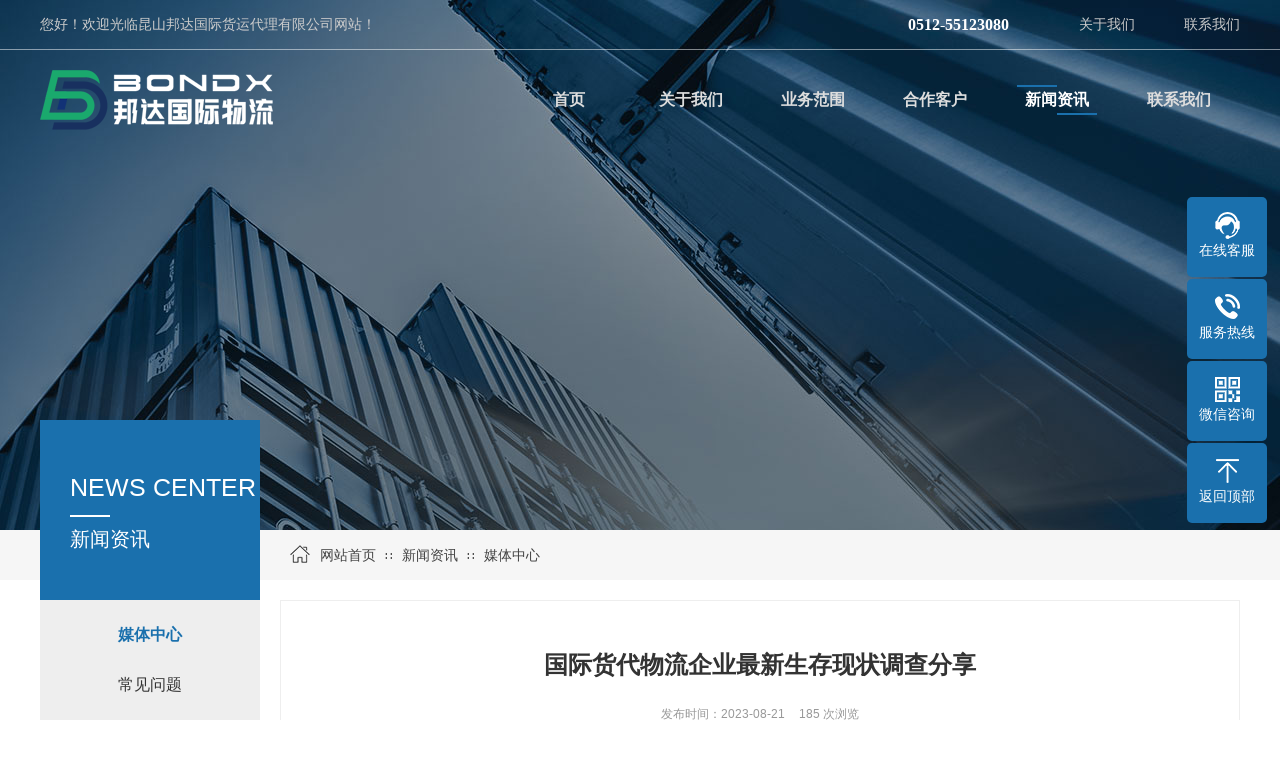

--- FILE ---
content_type: text/html; Charset=utf-8
request_url: http://www.jsbangda.com/dynamic/200.html
body_size: 9064
content:
<!DOCTYPE html PUBLIC "-//W3C//DTD XHTML 1.0 Transitional//EN" "http://www.w3.org/TR/xhtml1/DTD/xhtml1-transitional.dtd">
<html xmlns="http://www.w3.org/1999/xhtml">
<head>
<meta http-equiv="Content-Type" content="text/html; charset=utf-8" />
<title>国际货代物流企业最新生存现状调查分享_媒体中心_昆山邦达国际货运代理有限公司</title>
<meta name="Keywords" content="昆山国际货运代理，昆山出口到越南，国际货代物流企业最新生存现状" />
<meta name="Description" content="从2022年年中开始，货代物流业以一泻千里的态势，从市场美西最高一个大柜45000美元，直接堕落至一个大柜800美元，个中滋味，只有行业内人士才能体会到！那么，当前国际货代物流业真实的生存现状如何呢？" />
<script>var webroot="/",infoid="200",murl="show.asp?id=200",contenturl="http://www.jsbangda.com/dynamic/200.html";</script>

<meta name="viewport" content="width=1380">
<link href="/theme/site00840/css/style.css" rel="stylesheet">
<link href="/theme/site00840/css/aos.css" rel="stylesheet">
<link href="/theme/site00840/css/lightbox.min.css" rel="stylesheet">
<link href="/theme/site00840/css/common.css" rel="stylesheet">
<script>var webroot="/";var themeroot="site00840";var webmode="2";</script>
<script src="/theme/site00840/js/jquery.js"></script>
<script src="/theme/site00840/js/jquery.SuperSlide.2.1.1.js"></script>
<script src="/theme/site00840/js/common.js"></script>
<script src="/theme/site00840/js/lightbox.min.js"></script>
<script src="/lib/js/mobile.js"></script>
<script src="/lib/js/eycms.hits.js"></script>
<script src="/lib/tips/jquery.tips.js"></script>
<script src="/lib/validator/jquery.validator.js"></script>
<script src="/lib/validator/zh_CN.js"></script>
</head>
<body>

<!--头部开始-->
<div class="header_main">
<!--顶部开始-->
<div class="top_main">
<div class="top w1200 clearfix"><span class="top_l fl">您好！欢迎光临昆山邦达国际货运代理有限公司网站！</span>
<ul class="top_r fr">
<li> <a href="/about-us/" title="关于我们">关于我们</a></li>
<li><a href="/contact/" title="联系我们">联系我们</a></li>
</ul>
<span class="tel fr">0512-55123080</span>
</div></div>
<!--顶部结束-->
<div class="w1200 clearfix">
<a class="logo fl" aos="fade-right" aos-delay="100" href="/" title="昆山邦达国际货运代理有限公司"><img src="/site/site00840/upfile/202506/2025061274865241.png" alt="昆山邦达国际货运代理有限公司"></a>
<!--导航开始-->
<div class="nav fr" id="nav" aos="fade-left" aos-delay="100">
<ul class="navlist">
<li><a href="/" title="首页"><span>首页</span></a></li>

<li ><a href="/about-us/" title="关于我们"><span>关于我们</span></a>

<div class="subnav">
  
<a href="/about-us/" title="公司简介">公司简介</a>  
<a href="/culture/" title="企业文化">企业文化</a>  
<a href="/ryzz/" title="荣誉资质">荣誉资质</a>  
<a href="/gsxc/" title="员工风采">员工风采</a>  
<a href="/zpxx/" title="招聘信息">招聘信息</a>
</div></li>
<li ><a href="/service/" title="业务范围"><span>业务范围</span></a>

<div class="subnav">
  
<a href="/lyynzx/" title="陆运越南专线">陆运越南专线</a>  
<a href="/lyhnzx/" title="陆运华南专线">陆运华南专线</a>  
<a href="/bddhyzx/" title="巴淡岛海运专线">巴淡岛海运专线</a>  
<a href="/p1/" title="空运进出口业务">空运进出口业务</a>  
<a href="/p2/" title="海运进出口业务">海运进出口业务</a>  
<a href="/zobl/" title="中欧班列">中欧班列</a>  
<a href="/p3/" title="内陆运输">内陆运输</a>  
<a href="/p4/" title="三方物流">三方物流</a>  
<a href="/P5/" title="外贸代理">外贸代理</a>  
<a href="/rzfw/" title="认证服务">认证服务</a>  
<a href="/zywlzj/" title="陆运专线">陆运专线</a>  
<a href="/dgkjxl/" title="多国跨境线路">多国跨境线路</a>
</div></li>
<li ><a href="/case/" title="合作客户"><span>合作客户</span></a>

<div class="subnav">
  
<a href="/fsknn/" title="富士康南宁">富士康南宁</a>  
<a href="/fskyn/" title="富士康越南">富士康越南</a>  
<a href="/lx/" title="联想福保厂区">联想福保厂区</a>  
<a href="/rbcqcq/" title="仁宝重庆厂区">仁宝重庆厂区</a>  
<a href="/ksckdynhzkh/" title="昆山出口到越南合作客户">昆山出口到越南合作客户</a>
</div></li>
<li class="hover"><a href="/news/" title="新闻资讯"><span>新闻资讯</span></a>

<div class="subnav">
  
<a href="/dynamic/" title="媒体中心">媒体中心</a>  
<a href="/question/" title="常见问题">常见问题</a>
</div></li>
<li ><a href="/contact/" title="联系我们"><span>联系我们</span></a>
</li>
</ul></div>
<!--导航结束-->
</div></div>
<!--头部结束-->


<!--内页大图开始-->
<div class="nybanner" style="background-image: url(/site/site00840/upfile/202506/2025061276319937.jpg);"></div>
<!--内页大图结束-->

<div class="submian">
<div class="sobtitle"><div class="w1200 clearfix"><s></s><a href="/" title="网站首页">网站首页</a> <i>∷</i> <a href="/news/" title="新闻资讯">新闻资讯</a> <i>∷</i> <a href="/dynamic/" title="媒体中心">媒体中心</a></div></div>
<div class="w1200 clearfix">

<div class="subleft fl">
<!--栏目分类开始-->
<div class="lefta">

<div class="title"><h2><span>NEWS CENTER</span><i></i><p>新闻资讯</p></h2></div>
<div class="comt">
<ul>


<li class="hover"><a href="/dynamic/" title="媒体中心">媒体中心</a></li>

<li ><a href="/question/" title="常见问题">常见问题</a></li>
</ul></div></div>
<!--栏目分类结束-->
</div>
<div class="subright fr">
<!--文章内容开始-->
<div class="conBox">
<div class="ArticleTitle"><h1>国际货代物流企业最新生存现状调查分享</h1></div>
<div class="ArticleMessage"><span>发布时间：2023-08-21</span><span><i id="hits">184</i> 次浏览</span></div>
<div class="txt1">从2022年年中开始，货代物流业以一泻千里的态势，从市场美西最高一个大柜45000美元，直接堕落至一个大柜800美元，个中滋味，只有行业内人士才能体会到！<br>那么，当前国际货代物流业真实的生存现状如何呢？</div>
<div class="ArticleTencont"><p>从2022年年中开始，货代物流业以一泻千里的态势，从市场美西最高一个大柜45000美元，直接堕落至一个大柜800美元，个中滋味，只有行业内人士才能体会到！</p><p>那么，当前国际货代物流业真实的生存现状如何呢？<br/></p><p>据壹航运获悉：全球知名贸易情报资讯机构笛卡尔（Descartes）近期基于对数百家货代物流企业的调查，发布了一份最新货代物流企业生存调查报告！<br/></p><p>调查数据显示：有近七成的被调查货代物流企业表示目前的利润率仍在以3%或更高的水平，但也有14%的企业目前已经处于盈亏平衡甚至亏损状态！<br/></p><p>Descartes survey shows 70% still operating at 3% or better profit margin<br/></p><p>Descartes调查显示，货运量下降、地缘政治担忧和成本通胀是当前货代物流企业最关心的问题。<br/></p><p>在参与这项调查的272名受访者中，大多数人指出，尽管整体货运需求下降，但货运规模仍在继续增长，只是增速低于去年。<br/>另有29%的人表示，今年的出货量比去年增加了5%以上，25%的人表示，出货量比同比增加了5%<br/>另外，近七成的受访企业表示，2022年的出货量更大，因此增长率面临严峻的对比，29%的受访企业认为今年的出货量没有变化。<br/><br/>该报告称：“全球物流在2022年下半年大幅放缓，2023年的出货量看起来与2019年类似。”<br/>调查显示，规模很重要，因为业务量大的货代物流企业成为财务表现最佳的可能性是规模较小的公司的1.8倍。<br/>有31%的受访者表示他们的利润率超过10%，仅比去年下降了3个百分点；39%的人说他们的利润率至少在3%到10%之间；13%的人说他们处于收支平衡状态，1%的人说他们在赔钱。<br/>那些业绩垫底的公司，或者说是利润率低于3%的公司，每年的发货量不到25000票。<br/>受访者最担心的问题仍然是“全球不稳定”，半数受访者认为这是一种风险。36%的受访者表示，通胀是第二大担忧。规模大的（表现好的）公司更担心地缘政治问题，而通胀是表现最差的公司最担心的问题。</p><p>行业关注的五大问题：</p><p>1、定价压力（51%的受访者将其视为最大挑战）</p><p>2、实时发货可见性（36%的受访者将其视为最大挑战）</p><p>3、数字化</p><p>4、港口拥堵</p><p>5、人才招聘<br/></p><p>在表现最差的企业中，对价格的担忧最为严重，64%的企业表示有这个问题，而表现最好的企业中这一比例为44%<br/>当被问及主要的增长策略时，34%的受访者表示，他们将在新的垂直行业中吸引客户，27%的受访者表示，他们将考虑扩大服务范围。表现最差的公司在吸引新客户上的投资是表现最好的公司的1.5倍。<br/>在接受调查的大公司中，26%的公司表示收购将是他们向前发展的主要手段，“进入新的客户行业”紧随其后。<br/><br/>然而，获得更多电子商务业务的计划有所下降，因为40%的人表示他们“没有关注”客户群体。<br/>28%的人将寻找熟练人才列为阻碍增长的首要因素。缺乏自动化或“被人工流程束缚”是阻碍增长的第二大阻力，排名垫底的公司提到这个问题的频率是排名靠前的公司的两倍。<br/>总体而言，提供更多高价值的服务产品和提高自动化程度被认为是提高利润率的两大举措。然而，表现最差的运营商似乎不太可能对其网络进行实质性投资，它们表示，将寻求提高价格和削减成本，以提高利润率。<br/>表现最好的人成为技术早期采用者的可能性是表现最差的人的2.4倍。在规模最大、表现最好的公司中，超过80%的公司专注于技术投资，而在规模较小的公司中，这一比例为58%，在表现最差的公司中，这一比例为54%<br/>报告称：“货代物流企业正在调整战略、战术和技术决策，以应对另一种‘新常态’，即货运量下降、成本上升、客户重新控制市场。”</p><p><strong>昆山邦达国际货运代理有限公司专业代理各类商品及技术的进出口业务,为贸易客户提供系统化,全方位,一站式的服务，对外付汇,办理自动进口许可证,办理免3C,以及其它相关进口许可证,商检,进口通关,国内运输,等全程服务。外贸代理咨询电话:0512-55123091&nbsp;</strong></p></div>

<!--点赞开始-->
<div id="mood">
<p>你觉得这篇文章怎么样？</p>
<a title="赞一下" class="digs" href="javascript:void(0)" config="1"><span class="dianzan-up"></span><em id="mood_1">0</em></a>
<a title="踩一下" class="digs" href="javascript:void(0)" config="2"><span class="dianzan-down"></span><em id="mood_2">0</em></a></div>
<!--点赞结束-->  
<!--标签开始-->
<div class="tags"><span>标签：</span><a href="/plug/tags.html">全部</a></div>
<!--标签结束-->
<!--统计代码开始-->
<div id="bdshare" class="share bdsharebuttonbox bdshare-button-style0-16">
<a href="#" class="bds_more" data-cmd="more">分享到：</a>
<a href="#" class="bds_qzone" data-cmd="qzone" title="分享到QQ空间"></a>
<a href="#" class="bds_weixin" data-cmd="weixin" title="分享到微信"></a>
<a href="#" class="bds_sqq" data-cmd="sqq" title="分享到QQ好友"></a>
<a href="#" class="bds_tsina" data-cmd="tsina" title="分享到新浪微博"></a>
<a href="#" class="bds_tqq" data-cmd="tqq" title="分享到腾讯微博"></a>
</div>
<!--统计代码结束-->
<div class="clear"></div>
<div class="reLink clearfix">
<div class="prevLink">上一篇：<a title="暂无数据">暂无数据</a></div>


<div class="nextLink">下一篇：<a href="/dynamic/199.html" title="越南专线物流公司哪家比较好？">越南专线物流公司哪家比较好？</a></div>
</div>

<!--评论开始-->
<div class="comment-main">
<div class="comment-title"><span>网友评论</span></div>
<div class="comment-show-box">
<!--评论列表开始-->
<div class="pl-box2">
<div class="item">
<div class="c-commentAjax">
<dl><dt><img src="/theme/site00840/images/normal.png"></dt><dd><h1>管理员</h1><p>该内容暂无评论</p></dd></dl>
</div></div><div class="xz-cb"></div>


</div>
<!--评论列表结束-->
<!--评论表单开始-->
<form method="post" class="form_comment">
<div class="fb-box">
<dl><dt><img src="/theme/site00840/images/normal.png"></dt>
<dd><p><textarea type="text" name="t0" placeholder="我也说两句" data-rule="评论内容:required;"></textarea></p>
<input type="hidden" name="t1" value="美国网友"></dd></dl>
<div class="xz-cb"></div></div>
<div class="fb-box-div">
<dl><dd>美国网友</dd>
<input type="submit" value="发表评论" name="send"></dl>
<div class="xz-cb"></div></div></form>
<!--评论表单结束-->
</div></div>
<!--评论结束-->

</div>
<!--文章内容结束-->
</div></div></div>
<!--页尾开始-->
<div class="footer">
<div class="w1200 clearfix">
<div class="bottom clearfix">  
<!--服务范围开始-->
<div class="about fl">
<a class="logo" href="/" title="昆山邦达国际货运代理有限公司"><img src="/site/site00840/upfile/202506/2025061275208593.png" alt="昆山邦达国际货运代理有限公司"></a>
<div class="txt">服务范围包括：国际货运、中港运输、揽货、订舱、仓储、中转、集装箱拼箱拆箱、大宗散杂货运输、结算运杂费、报关、报检、保险等一条龙的服务，以求与客户共盈！</div>
<ul class="share clearfix">
<li><a href="tencent://message/?uin=2880987218&Menu=yes"><img src="/theme/site00840/images/share1.png" alt=""></a></li>
<li><a href="https://weibo.com/" target="_blank"><img src="/theme/site00840/images/share3.png" alt=""></a></li>
<li><a><img src="/theme/site00840/images/share4.png" alt=""></a><div class="ewm"><img src="/site/site00840/upfile/202506/2025061335933305.jpg" alt="昆山邦达国际货运代理有限公司"/></div></li>
</ul></div>
<!--服务范围结束-->

<!--底部导航开始-->
<div class="fnav fl">
<dl>
<dt>业务范围</dt>
<dd>


<a href="/lyynzx/" title="陆运越南专线">陆运越南专线</a>

<a href="/lyhnzx/" title="陆运华南专线">陆运华南专线</a>

<a href="/bddhyzx/" title="巴淡岛海运专线">巴淡岛海运专线</a>

<a href="/p1/" title="空运进出口业务">空运进出口业务</a>

<a href="/p2/" title="海运进出口业务">海运进出口业务</a>

<a href="/zobl/" title="中欧班列">中欧班列</a>
</dd></dl>
</div>
<!--底部导航结束-->

<!--实力展示开始-->
<div class="shili fl">
<dt>实力展示</dt>
<ul class="clearfix">


<li><a href="http://060043.eycms.cn/site/cms060043/upfile/202106/2021062958280209.jpg" data-lightbox="shili"><img src="http://060043.eycms.cn/site/cms060043/upfile/202106/2021062958280209.jpg" alt=""></a></li>

<li><a href="http://060043.eycms.cn/site/cms060043/upfile/202106/2021062958280209.jpg" data-lightbox="shili"><img src="http://060043.eycms.cn/site/cms060043/upfile/202106/2021062958280209.jpg" alt=""></a></li>

<li><a href="http://060043.eycms.cn/site/cms060043/upfile/202106/2021062958280209.jpg" data-lightbox="shili"><img src="http://060043.eycms.cn/site/cms060043/upfile/202106/2021062958280209.jpg" alt=""></a></li>

<li><a href="http://060043.eycms.cn/site/cms060043/upfile/202106/2021062958280209.jpg" data-lightbox="shili"><img src="http://060043.eycms.cn/site/cms060043/upfile/202106/2021062958280209.jpg" alt=""></a></li>
</ul></div>
<!--实力展示结束-->

<!--联系我们开始-->
<dl class="contact fr">
<dt>联系我们</dt>
<dd>
<p>手机：13862601889</p> 
<p>电话：0512-55123080</p>   
<p>邮箱：jstaoxiaolin@126.com</p>
<p>网址：www.jsbangda.com</p>
<p>地址：江苏省昆山市伟业路18号现代广场A座1703－1705</p>
</dd></dl>
<!--联系我们结束-->
</div></div></div>
<!--页尾结束-->

<!--版权开始-->
<div class="copyright">
<div class="w1200 clearfix">
<p class="fl">Copyright © 版权所有：昆山邦达国际货运代理有限公司　备案号：<a href="https://beian.miit.gov.cn/" target="_blank" title="苏ICP备2025191545号">苏ICP备2025191545号</a>　<a href="/plug/rss.html">网站地图</a>（<a href="/site/site00840/sitemap_baidu.xml" target="_blank">百度</a> / <a href="/site/site00840/sitemap_google.xml" target="_blank">谷歌</a>）</p>
<p class="fr">技术支持：<a href="https://www.suwang.com.cn/" target="_blank" title="苏网科技">苏网科技</a>　<center><a href="https://beian.miit.gov.cn/" target="_blank" rel="nofollow">ICP备案号：苏ICP备2025191545号</a>　　<a target="_blank" href="http://beian.miit.gov.cn/portal/registerSystemInfo?recordcode=32058302002063"><img src="http://www.cnp-beng.com/site/pump/upfile/202008/2020081356214653.png" width="20" height="20" />苏公网安备 32058302002063号</a></center>
<center>
<script>var szgs_protocol = (("https:" == document.location.protocol) ? "https://" : "http://");document.write(unescape("%3C/script%3E%3Cspan id='szgs_stat_icon_56012'%3E%3C/span%3E%3Cscript src='"+szgs_protocol+"www.beian.suzhou.gov.cn/sendMark?siteid=56012&type=1' type='text/javascript'%3E%3C/script%3E"));</script>
</center>

<script type="text/javascript">document.write(unescape("%3Cspan id='cnzz_stat_icon_1280164887'%3E%3C/span%3E%3Cscript src='https://v1.cnzz.com/stat.php%3Fid%3D1280164887%26show%3Dpic' type='text/javascript'%3E%3C/script%3E"));</script></p>
</div></div>
<!--版权结束-->

<!--浮动客服开始-->
<dl class="toolbar">
<dd class="qq"><a href="tencent://message/?uin=2880987218&Menu=yes"><i></i><span>在线客服</span></a></dd>
<dd class="tel"><i></i><span>服务热线</span>
<div class="box"><p>服务热线</p><h3>0512-55123080</h3></div></dd>
<dd class="code"><i></i><span>微信咨询</span>
<div class="box"><img src="/site/site00840/upfile/202506/2025061335933305.jpg" alt="昆山邦达国际货运代理有限公司"/></div></dd>
<dd class="top" id="top"><i></i><span>返回顶部</span></dd></dl>
<!--浮动客服结束-->
<script src="/theme/site00840/js/aos.js"></script>
<script src="/theme/site00840/js/app.js"></script>
<script type="text/javascript">
    AOS.init({
        easing: 'ease-out-back',
        duration: 1000 ,
		easing: "ease"
    });
</script><script>
var _hmt = _hmt || [];
(function() {
  var hm = document.createElement("script");
  hm.src = "https://hm.baidu.com/hm.js?e5d40ded781f45e6d4c79a852b8239f4";
  var s = document.getElementsByTagName("script")[0]; 
  s.parentNode.insertBefore(hm, s);
})();
</script>
</body>
</html>

--- FILE ---
content_type: text/html; Charset=utf-8
request_url: http://www.jsbangda.com/plug/hits.asp
body_size: 237
content:
185:0:0

--- FILE ---
content_type: text/css
request_url: http://www.jsbangda.com/theme/site00840/css/style.css
body_size: 8057
content:
@charset "UTF-8";
body{overflow-x: hidden;overflow-y: auto;}
body,p,form,textarea,h1,h2,h3,h4,h5,dl,dd{margin: 0px;}
input,button,ul,ol{margin: 0px; padding: 0px;}
body,input,button,form{font-size: 14px;line-height: 28px;font-family: "microsoft yahei","宋体", "Arial";color: #333;}
h1,h2,h3,h4,h5,h6{font-size: 14px; font-weight: normal;}
ul,ol,li{list-style: none;}
input{background: none; border: 0 none;}
img,iframe{border: 0px;}
em,i{font-style: normal;}
button,input,select,textarea{font-size: 100%;}
table{border-collapse: collapse; border-spacing: 0;}
.red{color: #ba292e;}
.fl{float: left;}
.fr{float: right;}
.tac{text-align: center;}
.tar{text-align: right;}
.poa{position: absolute;}
.por{position: relative;}
.hidden{display: none;}
.w1200{width: 1200px; margin: 0 auto;}
a{color: #434343;text-decoration: none;}
a:hover{color: #1A70AD; text-decoration: none;}
a:visited{text-decoration: none;}
.ease,
.ease *{-webkit-transition: all ease 300ms; -moz-transition: all ease 300ms; -ms-transition: all ease 300ms; -o-transition: all ease 300ms; transition: all ease 300ms;}
.noease,
.noease *{-webkit-transition: none; -moz-transition: none; -ms-transition: none; -o-transition: none; transition: none;}
:-moz-placeholder{color: #aaa;}
::-moz-placeholder{color: #aaa;}
input:-ms-input-placeholder,
textarea:-ms-input-placeholder{color: #aaa;}
input::-webkit-input-placeholder,
textarea::-webkit-input-placeholder{color: #aaa;}
/*清除浮动*/
.clearfix{*zoom: 1;}
.clearfix:after{visibility: hidden; display: block; font-size: 0; content: " "; clear: both; height: 0;}
/*网站顶部*/
.top_main{width: 100%;line-height: 49px;color: #ccc;border-bottom: 1px solid rgba(255,255,255,.5);}
.top_main li{position: relative;display: inline-block;text-align: center;margin-left: 45px;}
.top_main li a{color: #ccc;}
.top_main .tel{color: #FFF;font-family: Tahoma;font-size: 16px;font-weight: bold;margin-right: 25px;}
/*网站头部*/
.header_main{position: absolute;width: 100%;height: 150px;z-index: 9;}
.header_main .logo{display: block;margin-top: 20px;}
.header_main .logo img{max-width: 100%;display: block;vertical-align: middle;}
/*网站导航*/
#nav .navlist{position: relative;display: block;margin-top: 27px;}
#nav li{float: left;width: 122px;font-size: 16px;position: relative;}
#nav li a{display: block;text-align: center;position: relative;color: #dddddd;font-weight: bold;line-height: 45px;padding: 0 15px;}
#nav li a span{position: relative;display: block;}
#nav li a span:before{display: block;content: " ";position: absolute;top: 8px;left: 6px;width: 40px;height: 2px;background: #1A70AD;opacity: 0;transition: all .5s;}
#nav li a span:after{display: block;content: " ";position: absolute;right: 6px;bottom: 7px;width: 40px;height: 2px;background: #1A70AD;opacity: 0;transition: all .5s;}
#nav li.hover a,#nav li:hover a{color: #fff;}
#nav li.hover a span:before,#nav li:hover a span:before,#nav li.hover a span:after,#nav li:hover a span:after{opacity: 1;}
#nav ul .subnav{position: absolute;filter: progid:DXImageTransform.Microsoft.Shadow(color=#4c91c0,direction=120,strength=5);opacity: 0;visibility: hidden;transition: all .6s ease 0s;transform: translate3d(0, 10px, 0);-moz-transform: translate3d(0, 10px, 0);-webkit-transform: translate3d(0, 10px, 0);}
#nav ul li:hover .subnav{opacity: 1;visibility: visible;transform: translate3d(0, 0, 0);-moz-transform: translate3d(0, 0, 0);-webkit-transform: translate3d(0, 0, 0);}
#nav ul .subnav{box-shadow: 0 13px 42px 11px rgba(0, 0, 0, 0.05);height: auto;overflow: hidden;position: absolute;top: 100%;left: 50%;margin-left: -60px;width: 120px;z-index: 199;padding-top: 5px;}
#nav ul .subnav:before{content: "";width:0;height:0;position:absolute;top: 0;left:50%;margin-left: -5px;border-left:5px solid transparent;border-right:5px solid transparent;border-bottom: 5px solid rgba(0,0,0,.5);}
#nav ul .subnav a{color: #fff;display: block;font-size: 14px;font-weight: 500;height: 35px;line-height: 35px;padding: 0;max-width: 100%;border: 0;padding: 0 10px;background: rgba(0,0,0,.5);text-overflow: ellipsis;white-space: nowrap;overflow: hidden;}
#nav ul .subnav a:hover{background: #1A70AD;}
/*网站大图*/
#banner_main{overflow:hidden;position: relative;z-index: 2;max-width:1920px;margin:0 auto;}
#banner_main .banner{height: 900px;}
#banner{width:100%;min-width:1000px;position:relative;overflow:hidden;z-index:0;}
#banner, .banner ul{max-height: 900px;overflow:hidden;}
.banner li{width:100%;position:absolute;z-index:1;overflow:hidden;display: none;}
.banner li:first-child{display:block;}
.banner li img{width:1920px;display:block;position:relative;left:50%;margin-left:-960px;top:0;}
#banner .tip{width:1000px;height: 10px;line-height:0;font-size:0;text-align:center;position:absolute;left:50%;margin-left:-500px;bottom: 20px;z-index:3;}
#banner .tip span{width: 10px;height: 10px;margin: 0 5px;display:inline-block;cursor: pointer;background: #fff;border-radius: 14px;opacity: .3;transition: all .5s;}
#banner .tip span.cur{opacity: 1;}
#banner #btn_prev,#banner #btn_next{width: 40px;height: 40px;position:absolute;top: 50%;margin-top: -20px;background-repeat: no-repeat;background-size: 100%;z-index:5;opacity: .5;}
#banner #btn_prev{left: 4%;background-image: url(../images/left_arrow.png);}
#banner #btn_next{right: 4%;background-image: url(../images/right_arrow.png);}
#banner_main .txt{position: absolute;top: 290px;left: 50%;margin-left: -400px;width: 800px;color: #fff;text-align: center;z-index: 9;}
#banner_main .txt h3{font-size: 56px;line-height: 74px;font-weight: bold;padding-bottom: 25px;}
#banner_main .txt h3 b{color: #1A70AD;}
#banner_main .txt span{display: block;font-size: 20px;line-height: 28px;}
#banner_main .txt p{font-size: 28px;line-height: 40px;font-weight: bold;padding-top: 30px;}
#banner_main .txt a{display: inline-block;width: 160px;height: 50px;color: #fff;font-size: 16px;line-height: 50px;margin-top: 60px;background: #1A70AD;border-radius: 50px;}
#banner_main .txt a:hover{background: #434343;}
/*网站底部*/
.footer{width:100%;height: 400px;background: url(../images/footer_bg.png) center top no-repeat;}
.footer .bottom{height: 205px;padding-top: 100px;}
.footer .about{width: 320px;margin-right: 90px;}
.footer .about .logo{}
.footer .about .txt{margin-top: 20px;color: #ccc;font-size: 13px;line-height: 220%;text-align: justify;}
.footer .about .share{margin-top: 20px;}
.footer .about .share li{position: relative;float: left;width: 30px;height: 30px;margin-right: 20px;cursor: pointer;}
.footer .about .share li img{display: block;width: 100%;height: 100%;border-radius: 5px;}
.footer .about .share li .ewm{position: absolute;filter: progid:DXImageTransform.Microsoft.Shadow(color=#4c91c0,direction=120,strength=5);opacity: 0;visibility: hidden;transition: all .6s ease 0s;transform: translate3d(0, 10px, 0);-moz-transform: translate3d(0, 10px, 0);-webkit-transform: translate3d(0, 10px, 0);top: -125px;left: 50%;margin-left: -55px;width: 110px;height: 110px;}
.footer .about .share li:hover .ewm{opacity: 1;visibility: visible;transform: translate3d(0, 0, 0);-moz-transform: translate3d(0, 0, 0);-webkit-transform: translate3d(0, 0, 0);}
.footer .fnav dl{display:inline-block;float:left;width: 120px;overflow:hidden;}
.footer .fnav dl dt{color: #FFF;font-size: 16px;line-height: 20px;display:block;padding-bottom: 20px;}
.footer .fnav dl dt a{display:block; font-size:16px; color:#fff; line-height:16px;}
.footer .fnav dl dd{display:block;}
.footer .fnav dl dd a{display:block;font-size: 13px;color: #ccc;line-height: 33px;}
.footer .fnav dl dd a:hover{color: #dc0000;}
.footer .shili{width: 260px;margin-left: 90px;}
.footer .shili dt{color: #fff;font-size: 16px;line-height: 20px;display:block;padding-bottom: 10px;}
.footer .shili ul li{float: left;width: 120px;height: 90px;margin: 10px 10px 0 0;}
.footer .shili ul li img{display: block;width: 100%;height: 100%;transition: all .5s;}
.footer .shili ul li:hover img{opacity: .5;}
.footer .contact{width: 250px;}
.footer .contact dt{color: #fff;font-size: 16px;line-height: 20px;display:block;padding-bottom: 20px;}
.footer .contact dt a{display:block; font-size:16px; color:#fff; line-height:16px;}
.footer .contact dd{display:block;}
.footer .contact dd p{display:block;font-size: 13px;color: #ccc;line-height: 33px;}
.copyright{height: 80px;line-height: 80px;color: #999;font-size: 14px;background: #012F51;}
.copyright a{color: #999;font-size: 12px;}
/*******index css*******/
/*首页标题*/
.index .title{position: relative;text-align: center;padding-bottom: 45px;}
.index .title h3{font-size: 24px;font-weight: bold;color: #434343;padding-bottom: 27px;background: url(../images/title_bg.png) center bottom no-repeat;margin-bottom: 20px;}
.index .title p{width: 760px;text-align: center;padding-top: 2px;color: #999;font-size: 15px;line-height: 220%;margin-top: 3px;margin: auto;}
/*关于我们*/
.index .about{padding: 80px 0;}
.index .about .ititle h3{color: #1A70AD;font-size: 24px;font-weight: bold;line-height: 35px;}
.index .about .ititle span{color: #999;font-family: Arial;font-size: 14px;}
.index .about .con{padding-top: 30px;}
.index .about .con .txt{width: 560px;height: 350px;}
.index .about .con .txt p{color: #666;font-size: 15px;line-height: 33px;text-align: justify;height: 300px;overflow: hidden;}
.index .about .con .txt .more{display: block;width: 120px;height: 36px;color: #fff;font-size: 14px;line-height: 36px;text-align: center;background: #1A70AD;border-radius: 50px;margin-top: 14px;}
.index .about .con .txt .more:hover{background: #012F51;}
.index .about .con .video{width: 560px;height: 350px;background: #000;}
/*服务项目*/
.index .project{position: relative;padding-top: 60px;overflow: hidden;}
.index .project .project_bg{position: absolute;top: 0;left: 50%;margin-left: -960px;width: 1920px;height: 400px;background: url(../images/project_bg.jpg) center repeat-y;background-attachment: fixed;}
.index .project .title h3,.index .project .title p{color: #fff;}
.index .project ul{position: relative;}
.index .project ul li{float: left;width: 353px;padding: 15px;margin-right: 22px;margin-bottom: 22px;border: 1px solid #eee;background: #fbfbfb;transition: all .5s;}
.index .project ul li:nth-child(3n){margin-right: 0;}
.index .project ul li .img{position: relative;width: 100%;height: 265px;overflow: hidden;}
.index .project ul li .img img{display: block;width: 100%;height: 100%;transition: all .5s;}
.index .project ul li .img .bg{position: absolute;top: 0;width: 100%;height: 100%;background: url(../images/more.png) center no-repeat;background-color: rgba(26,112,173,.8);opacity: 0;transition: all .5s;}
.index .project ul li .txt{text-align: center;padding-top: 12px;}
.index .project ul li .txt h3{color: #333;font-size: 16px;line-height: 22px;transition: all .5s;}
.index .project ul li .txt p{color: #999;font-size: 13px;line-height: 22px;padding-top: 10px;height: 66px;overflow: hidden;}
.index .project ul li:hover{border-color: #1A70AD;box-shadow: 0 0 5px 0 #fbfbfb;}
.index .project ul li:hover .bg{opacity: 1;}
.index .project ul li:hover .img img{transform: scale(1.1);}
.index .project ul li:hover .txt h3{color: #1A70AD;}
/*客户案例*/
.index .icase{padding-top: 60px;}
.index .icase .icase_bg{height: 600px;background: url(../images/case_bg.jpg) center repeat-y;background-attachment: fixed;}
.index .icase .icase_bg .w1200{position: relative;height: 600px;}
.index .icase .icase_bg ul{padding-top: 80px;}
.index .icase .icase_bg ul li{position: relative;height: 440px;overflow: hidden;}
.index .icase .icase_bg ul li .img{width: 720px;height: 440px;}
.index .icase .icase_bg ul li .img img{display: block;width: 100%;height: 100%;}
.index .icase .icase_bg ul li .txt{position: absolute;top: 40px;right: 0;width: 560px;height: 360px;padding: 40px 50px 0 50px;background: #f2f2f2;border: 1px solid #eee;box-sizing: border-box;}
.index .icase .icase_bg ul li .txt h3{color: #1A70AD;font-size: 22px;line-height: 38px;}
.index .icase .icase_bg ul li .txt span{color: #434343;font-size: 18px;line-height: 28px;}
.index .icase .icase_bg ul li .txt i{display: block;width: 60px;height: 2px;background: #1A70AD;margin: 15px 0;}
.index .icase .icase_bg ul li .txt p{color: #434343;font-size: 14px;line-height: 28px;text-align: justify;}
.index .icase .icase_bg .hd{position: absolute;right: 0;bottom: 140px;width: 509px;}
.index .icase .icase_bg .hd a{display: block;float: left;width: 38px;height: 38px;margin-right: 5px;background-color: #1A70AD;background-position: center;background-repeat: no-repeat;cursor: pointer;}
.index .icase .icase_bg .hd a.prev{background-image: url(../images/left.png);}
.index .icase .icase_bg .hd a.next{background-image: url(../images/right.png);}
.index .icase .icase_bg .hd a:hover{background-color: #012F51;}
/*解决方案*/
.index .solution{padding: 70px 0;}
.index .solution ul{}
.index .solution ul li{float: left;width: 380px;margin-right: 30px;}
.index .solution ul li:nth-child(3n){margin-right: 0;}
.index .solution ul li .img{position: relative;width: 100%;height: 285px;overflow: hidden;}
.index .solution ul li .img img{display: block;width: 100%;height: 100%;transition: all .5s;}
.index .solution ul li .img .bg{position: absolute;top: 0;width: 100%;height: 100%;background: url(../images/more.png) center no-repeat;background-color: rgba(215,15,49,.8);opacity: 0;transition: all .5s;}
.index .solution ul li .txt{border: 1px solid #ddd;border-top: 0;padding: 0 64px;padding-top: 25px;text-align: center;}
.index .solution ul li .txt span{position: relative;display: block;width: 58px;height: 48px;margin: auto;overflow: hidden;}
.index .solution ul li .txt span:after{display: block;content: " ";position: absolute;left: 50%;margin-left: -43px;top: 50%;margin-top: -1px;bottom: 7px;width: 86px;height: 1px;background: #ddd;transform: rotate(-40deg);}
.index .solution ul li .txt span i{position: relative;display: inline-block;color: #999;font-size: 28px;line-height: 32px;font-family: Arial;margin: 8px 0;background: #fff;z-index: 1;}
.index .solution ul li .txt h3{color: #333;font-size: 18px;line-height: 24px;font-weight: bold;padding-top: 15px;}
.index .solution ul li .txt p{color: #5a5a5a;font-size: 13px;line-height: 20px;padding-top: 15px;padding-bottom: 37px;}
.index .solution ul li:hover .bg{opacity: 1;}
.index .solution ul li:hover .img img{transform: scale(1.1);}
/*优势*/
.index .youshi{height: 300px;background: url(../images/youshi_bg.jpg) center repeat-y;background-attachment: fixed;}
.index .youshi ul{padding-top: 100px;color: #fff;}
.index .youshi ul li{float: left;width: 300px;text-align: center;cursor: pointer;}
.index .youshi ul li span{position: relative;display: inline-block;line-height: 70px;}
.index .youshi ul li span b{font-family: tahoma;font-size: 48px;transition: all .5s;}
.index .youshi ul li span i{position: absolute;bottom: -7px;font-size: 20px;font-weight: bold;margin-left: 10px;}
.index .youshi ul li p{font-size: 14px;}
.index .youshi ul li span b:hover{color: #1A70AD;}
/*新闻中心*/
.index .news{padding: 70px 0;}
.index .news .textlist{width: 768px;height: 418px;border: 1px solid #ddd;}
.index .news .textlist ul{padding: 9px 0;}
.index .news .newsimg{position: relative;width: 398px;height: 418px;border: 1px solid #ddd;background: #f9f9f9;}
.index .news .newsimg:before{display: block;content: " ";position: absolute;top: -1px;left: -1px;width: 400px;height: 160px;background: #1A70AD;}
.index .news .newsimg a{position: relative;display: block;padding: 30px;}
.index .news .newsimg img{width: 100%;height: 254px;}
.index .news .newsimg .txt{padding-top: 8px;}
.index .news .newsimg h3{color: #5A5A5A;font-size: 16px;font-weight: bold;transition: all .5s;}
.index .news .newsimg p{color: #999;font-size: 14px;line-height: 24px;text-align: justify;padding-top: 5px;}
.index .news .newsimg:hover h3{color: #1A70AD;}
.index .news .textlist .item{height: 70px;padding: 15px;}
.index .news .textlist .item a{display: block;}
.index .news .textlist .item h3{font-size: 16px;font-weight: bold;color: #5A5A5A;transition: all .5s;}
.index .news .textlist .item p{color: #999;font-size: 14px;line-height: 22px;text-align: justify;}
.index .news .textlist .item .time{display: block;width: 70px;height: 70px;margin-right: 10px;color: #1A70AD;text-align: center;}
.index .news .textlist .item .time b{display: block;font-size: 36px;line-height: 45px;}
.index .news .textlist .item .time span{font-size: 12px;line-height: 22px;}
.index .news .textlist .item:hover h3{color: #1A70AD;}
/*联系方式*/
.index .lianxi{height: 340px;background: url(../images/lianxi_bg.jpg) center repeat-y;background-attachment: fixed;}
.index .lianxi .fangshi{float: left;width: 400px;padding-top: 90px;}
.index .lianxi .fangshi h3{color: #1A70AD;font-size: 18px;font-weight: bold;line-height: 30px;padding-bottom: 25px;}
.index .lianxi .fangshi p{color: #ddd;font-size: 14px;line-height: 35px;padding-left: 30px;background-position: left;background-repeat: no-repeat;background-size: 16px;}
.index .lianxi .fangshi p:nth-child(2){background-image: url(../images/con1.png);}
.index .lianxi .fangshi p:nth-child(3){background-image: url(../images/con2.png);}
.index .lianxi .fangshi p:nth-child(4){background-image: url(../images/con3.png);}
/*合作客户*/
.index .kehu{padding: 70px 0;}
.index .kehu .bd{padding: 0 20px;}
.index .kehu li{float: left;width: 200px;height: 100px;padding: 0 16px;}
.index .kehu img{display: block;width: 100%;height: 100%;}
/*******内页样式********/
.nybanner{width: 100%;position: relative;height: 530px;overflow: hidden;background-position: center top;background-repeat: no-repeat;background-image: url(../images/nybanner.jpg);background-attachment: fixed;}
.submian{padding-bottom: 30px;}
.submian .sobtitle{height: 50px;line-height: 50px;font-size: 14px;color: #434343;background: #f6f6f6;}
.submian .sobtitle s{position: relative;display: inline-block;width: 20px;height: 18px;margin-right: 10px;background: url(../images/home.png) no-repeat;vertical-align: middle;margin-left: 250px;margin-top: -4px;}
.submian .sobtitle i{font-size: 12px;font-family: 宋体;margin: 0 5px;}
.submian .sobtitle a{font-size: 14px;color: #434343;}
.submian .sobtitle a:hover{color: #1A70AD;}
/*内页左侧*/
.submian .subleft{position: relative;top: -160px;width: 220px;}
.submian .subleft .title{height: 180px;background: #1A70AD;}
.submian .subleft .title h2{padding-top: 50px;padding-left: 30px;color: #fff;}
.submian .subleft .title h2 p{font-size: 20px;line-height: 25px;}
.submian .subleft .title h2 span{font-size: 25px;line-height: 35px;}
.submian .subleft .title h2 i{display: block;width: 40px;height: 2px;background: #fff;margin: 10px 0;}
/*栏目分类*/
.submian .subleft .lefta{margin-bottom: 10px;}
.submian .subleft .lefta .comt{background: #eee;padding: 10px 15px;}
.submian .subleft .lefta .comt ul{border-top: 0;}
.submian .subleft .lefta .comt ul li a{display: block;color: #333;font-size: 16px;line-height: 50px;text-align: center;transition: all .5s;}
.submian .subleft .lefta .comt ul li:hover a, .submian .subleft .lefta .comt ul li.hover a{color: #1A70AD;font-weight: bold;}
/*内页右侧*/
.submian .subright{width: 898px;padding: 30px;border: 1px solid #eee;margin-top: 20px;}
.submian .subright#news{width: 960px;padding: 0;border: 0;}
/*默认单页*/
.submian .Aboutpage{color: #666;font-size: 14px;line-height: 28px;text-align: justify;min-height: 640px;}
.submian .Aboutpage h3{color: #1A70AD;font-size: 18px;font-weight: bold;border-bottom: 1px solid #e5e5e5;padding-bottom: 15px;margin-bottom: 15px;}
.submian .Aboutpage img{max-width: 100%;}
.submian .t{padding: 0 0 25px;color: #1A70AD;font-size: 18px;}
.submian .t2{padding: 25px 0;color: #1A70AD;font-size: 24px;}
/*联系我们*/
.submian .contact{padding-top: 30px;}
.submian .contact ul{padding-bottom: 20px;}
.submian .contact ul li{float: left;width: 240px;height: 260px;padding: 0 29px;border-left: 1px solid #eee;text-align: center;}
.submian .contact ul li:last-child{border-right: 1px solid #eee;}
.submian .contact ul li img{width: 80px;height: 80px;padding-top: 20px;padding-bottom: 30px;}
.submian .contact ul li h3{color: #434343;font-size: 18px;font-weight: bold;padding-bottom: 25px;}
.submian .contact ul li p{color: #434343;font-size: 14px;line-height: 19px;}
/*解决方案*/
.submian .solution{padding: 60px 0;}
.submian .solution ul{}
.submian .solution ul li{float: left;width: 380px;margin-right: 30px;}
.submian .solution ul li:nth-child(3n){margin-right: 0;}
.submian .solution ul li .img{position: relative;width: 100%;height: 285px;overflow: hidden;}
.submian .solution ul li .img img{display: block;width: 100%;height: 100%;transition: all .5s;}
.submian .solution ul li .img .bg{position: absolute;top: 0;width: 100%;height: 100%;background: url(../images/more.png) center no-repeat;background-color: rgba(215,15,49,.8);opacity: 0;transition: all .5s;}
.submian .solution ul li .txt{border: 1px solid #ddd;border-top: 0;padding: 0 64px;padding-top: 25px;text-align: center;border-bottom: 2px solid #1A70AD;}
.submian .solution ul li .txt span{position: relative;display: block;width: 58px;height: 48px;margin: auto;overflow: hidden;}
.submian .solution ul li .txt span:after{display: block;content: " ";position: absolute;left: 50%;margin-left: -43px;top: 50%;margin-top: -1px;bottom: 7px;width: 86px;height: 1px;background: #ddd;transform: rotate(-40deg);}
.submian .solution ul li .txt span i{position: relative;display: inline-block;color: #999;font-size: 28px;line-height: 32px;font-family: Arial;margin: 8px 0;background: #fff;z-index: 1;}
.submian .solution ul li .txt h3{color: #333;font-size: 18px;line-height: 24px;font-weight: bold;padding-top: 15px;}
.submian .solution ul li .txt p{color: #5a5a5a;font-size: 13px;line-height: 20px;padding-top: 15px;padding-bottom: 37px;}
.submian .solution ul li:hover .bg{opacity: 1;}
.submian .solution ul li:hover .img img{transform: scale(1.1);}
/*文章列表*/
.submian .Newslist{}
.submian .Newslist .list{padding-bottom: 20px;}
.submian .Newslist .item{display: block;padding: 25px;border: 1px solid #eee;margin-top: 20px;transition: all .5s;}
.submian .Newslist .item:first-child{margin-top: 0;}
.submian .Newslist .item a{display: block;}
.submian .Newslist .item .img{width: 187px;height: 140px;overflow: hidden;}
.submian .Newslist .item .img img{display: block;width: 100%;height: 100%;}
.submian .Newslist .item .txt{width: 700px;}
.submian .Newslist .item .txt .tit{font-size: 18px;line-height: 30px;}
.submian .Newslist .item .txt .tit span{display: inline-block;color: #1A70AD;padding-right: 10px;}
.submian .Newslist .item .txt .tit h3{display: inline-block;color: #434343;font-size: 18px;transition: all .5s;}
.submian .Newslist .item .txt .mark{color: #929292;font-size: 14px;line-height: 20px;padding: 9px 0;}
.submian .Newslist .item .txt .mark span{display: inline-block;padding-right: 18px;}
.submian .Newslist .item .txt p{color: #888;font-size: 14px;line-height: 24px;text-align: justify;}
.submian .Newslist .item .txt p span{display: inline-block;color:#1A70AD;padding-left: 10px;}
.submian .Newslist .item a:hover .txt h3{color:#1A70AD;}
/*图文列表*/
.submian .Piclist{}
.submian .Piclist .list{padding-bottom: 20px;}
.submian .Piclist .item{display: block;padding-bottom: 30px;border-bottom: 1px dotted #ccc;margin-top: 20px;transition: all .5s;}
.submian .Piclist .item:first-child{margin-top: 0;}
.submian .Piclist .item a{display: block;}
.submian .Piclist .item .img{position: relative;width: 240px;height: 180px;overflow: hidden;}
.submian .Piclist .item .img img{display: block;width: 100%;height: 100%;}
.submian .Piclist .item .img .bg{position: absolute;top: 0;width: 100%;height: 100%;background: url(../images/more.png) center no-repeat;background-color: rgba(215,15,49,.8);opacity: 0;transition: all .5s;}
.submian .Piclist .item .txt{width: 628px;}
.submian .Piclist .item .txt .tit{font-size: 18px;line-height: 30px;}
.submian .Piclist .item .txt .tit span{display: block;color: #1A70AD;text-align: right;}
.submian .Piclist .item .txt .tit h3{display: block;color: #5a5a5a;font-size: 18px;font-weight: bold;transition: all .5s;}
.submian .Piclist .item .txt p{color: #888;font-size: 15px;line-height: 24px;text-align: justify;padding-top: 15px;}
.submian .Piclist .item .txt p span{display: inline-block;color:#1A70AD;padding-left: 10px;}
.submian .Piclist .item a:hover .txt h3{color:#1A70AD;}
.submian .Piclist .item a .img:hover .bg{opacity: 1;}
/*图片列表*/
.submian .Imglist .list{padding: 0;}
.submian .Imglist .list .item{float: left;width: 274px;padding: 15px;padding-bottom: 0;margin-bottom: 20px;margin-right: 20px;border: 1px solid #eee;}
.submian .Imglist .list .item:nth-child(3n){margin-right: 0;}
.submian .Imglist .list .item a{display: block;width:100%;overflow: hidden;position: relative;background: #fff;}
.submian .Imglist .list .item .img{position: relative;width: 100%;height: 206px;}
.submian .Imglist .list .item .img img{display: block;width: 100%;height: 100%;}
.submian .Imglist .list .item .img .bg{position: absolute;top: 0;width: 100%;height: 100%;background: url(../images/da.png) center no-repeat;background-color: rgba(215,15,49,.8);opacity: 0;transition: all .5s;}
.submian .Imglist .list .item h3{width: 100%;height: 45px;color: #555;text-align: center;display: block;line-height: 45px;transition: all .5s;}
.submian .Imglist .list .item:hover .img .bg{opacity: 1;}
/*留言表单*/
.msgPage{padding-top: 50px;}
.msgPage .tit{text-align: center;}
.msgPage .tit .p1{font-size: 36px;line-height: normal;padding-bottom: 15px;}
.msgPage .tit .p2{font-size: 16px;color: #828282;line-height: 24px;padding-bottom: 46px;}
.msgPage .tit .p2 span{color: #1A70AD;font-weight: bold;}
.formData{padding-bottom: 20px;}
.formData .item{float: left; color: #999; font-weight: normal; width: 560px; height: 50px; line-height: 50px; border: 1px solid #e5e5e5; margin-right: 76px; margin-bottom: 30px; position: relative;}
.formData .item label{padding-left: 15px;position: absolute;left: 0;top: 0;z-index: 11;text-align: center;display: block;margin: 0;height: 50px;line-height: 50px;font-size: 18px;color: #cccccc;}
.formData .item input{outline: none; line-height: 38px; height: 38px; font-size: 18px;}
.formData .item .txt{width: 355px; height: 50px; line-height: 50px; display: block; background: none; padding-left: 70px; border: 0 none; color: #333;}
.formData .item .red{position: absolute; right: 15px; top: 0; color: #ff0000; z-index: 11;}
.formData .item.mr0{margin-right: 0;}
.formData .msg-box{position: absolute; left: 0; top: 0px;}
.formData .liuyan{width: 1198px; height: 240px; border: 1px solid #e5e5e5; float: left;}
.formData .liuyan label{text-align: right; display: block;}
.formData .liuyan textarea{width: 1178px;height: 214px;line-height: 28px;padding: 12px 10px;text-indent: 100px;font-size: 18px;font-family: "microsoft yahei";color: #333;border: 0 none;overflow: hidden;background: none;resize: none;display: block;outline: none;}
.formData .bot{width: 100%;}
.formData .sub{width: 232px;line-height: 46px;border: 2px solid #1A70AD;margin-right: 2px;text-align: center;background: #1A70AD;color: #FFF;cursor: pointer;font-size: 18px;display: block;-webkit-transition: all ease 300ms;-moz-transition: all ease 300ms;-ms-transition: all ease 300ms;-o-transition: all ease 300ms;transition: all ease 300ms;}
.formData .sub:hover{background: none;color: #1A70AD;}
.formData .yzm{width: 432px;}
.formData .yzm .txt{padding-left: 80px;}
.formData .yzm img{position: absolute;right: 3px;top: 3px;border: 0px;display: block;}
/*内容详情页*/
.submian .subright .conBox .ArticleTitle h1{font-size: 24px;text-align: center;padding: 20px 0px;font-weight: bold;}
.submian .subright .conBox .ArticleMessage{line-height: 30px;height: 30px;margin-bottom: 10px;text-align: center;border-bottom: 1px dashed #ccc;}
.submian .subright .conBox .ArticleMessage span:first-child{margin-left:0;}
.submian .subright .conBox .ArticleMessage span{color: #999;margin-left: 14px;font-size: 12px;}
.submian .subright .conBox .ArticleMessage .jiathis_style{float: left; margin-top: 5px;}
.submian .subright .conBox .txt1{color: #868686;font-size: 12px;background: #f5f5f5;border: 1px solid #e5e5e5;padding: 5px;margin-bottom: 10px;}
.submian .subright .conBox .txt2{color: #868686;font-size: 12px;border: 1px solid #e5e5e5;padding: 5px;margin-bottom: 10px;}
.submian .subright .conBox .ArticleTencont{padding: 5px 0px 20px 0px;color: #666;font-size:14px;line-height: 28px;text-align: justify;overflow: hidden;}
.submian .subright .conBox .ArticleTencont img{max-width: 100%;}
/*内容分页*/
.reLink{margin: 10px auto 10px;}
.reLink .prevLink, .reLink .nextLink{line-height: 35px;color: #666;}
.reLink .prevLink a, .reLink .nextLink a{color: #666;}
.reLink .prevLink a:hover, .reLink .nextLink a:hover{color: #1A70AD;}
/*浮动客服*/
.toolbar{position: fixed;top: 50%;right: 1%;margin-top: -163px;z-index: 100;width: 80px;}
.toolbar dd{position: relative;float: left;width: 80px;height: 80px;background: #1A70AD;margin-top: 2px;border-radius: 5px;color: #fff;font-size: 14px;line-height: 21px;text-align: center;cursor: pointer;transition: all .5s;}
.toolbar dd:first-child{margin-top: 0;}
.toolbar dd i{width: 100%;height: 30px;display: block;margin-top: 13px;background: url(../images/toolbar.png) no-repeat center 0;}
.toolbar dd.qq i{background-position-y: 0;}
.toolbar dd.tel i{background-position-y: -30px;}
.toolbar dd.code i{background-position-y: -60px;}
.toolbar dd.top i{background-position-y: -90px;}
.toolbar dd span{display: block;color: #fff;}
.toolbar dd.tel .box{position: absolute;top: 0;width: 190px;right: -200px;height: 100%;margin-right: 10px;border-radius: 5px;background: #1A70AD;opacity: 0;transition: all .5s;}
.toolbar dd.tel .box p{font-size: 14px;margin: 15px auto 7px;}
.toolbar dd.tel .box h3{font-size: 18px;font-weight: bold;}
.toolbar dd.tel .box:after{display: block;content: " ";border-style: solid dashed dashed dashed;border-color: transparent  transparent transparent #1A70AD;border-width: 9px;width: 0;height: 0;position: absolute;top: 50%;margin-top: -9px;right: -18px;margin-left: -12px;}
.toolbar dd.code .box{position: absolute;top: 0;width: 162px;right: -172px;height: 162px;margin-right: 10px;border-radius: 5px;background: #1A70AD;opacity: 0;transition: all .5s;}
.toolbar dd.code .box img{width: 140px;height: 140px;padding: 11px;}
.toolbar dd.code .box:after{display: block;content: " ";border-style: solid dashed dashed dashed;border-color: transparent  transparent transparent #1A70AD;border-width: 9px;width: 0;height: 0;position: absolute;top: 30px;right: -18px;margin-left: -12px;}
.toolbar dd:hover{background: #333;}
.toolbar dd.tel:hover .box{opacity: 1;right: 80px;}
.toolbar dd.code:hover .box{opacity: 1;right: 80px;}

--- FILE ---
content_type: application/javascript
request_url: http://www.jsbangda.com/lib/js/eycms.hits.js
body_size: 415
content:
$(function()
{
	if($("#hits").length>0||$("#commentnum").length>0)
	{
		$.ajax(
		{
			type:"post",
			cache:false,
			url: webroot+"plug/hits.asp",
			data:"id="+infoid,
			success:function(_)
			{
				var arr=_.split(":");
				if($("#hits").length>0){$("#hits").html(arr[0]);}
				if($("#commentnum").length>0){$("#commentnum").html("<a href='"+webroot+"plug/comment.asp?id="+infoid+"'>"+arr[1]+"</a>");}
				try{if($("#scorenum").length>0){$("#scorenum").html(arr[2]);}}catch(e){}
			}
		});
	}
})


--- FILE ---
content_type: application/javascript
request_url: http://www.jsbangda.com/theme/site00840/js/lightbox.min.js
body_size: 4832
content:
/**
 * Lightbox v2.7.1
 * by Lokesh Dhakar - http://lokeshdhakar.com/projects/lightbox2/
 *
 * @license http://creativecommons.org/licenses/by/2.5/
 * - Free for use in both personal and commercial projects
 * - Attribution requires leaving author name, author link, and the license info intact
 */

(function() {
  // Use local alias
  var $ = jQuery;

  var LightboxOptions = (function() {
    function LightboxOptions() {
      this.fadeDuration                = 500;
      this.fitImagesInViewport         = true;
      this.resizeDuration              = 700;
      this.positionFromTop             = 50;
      this.showImageNumberLabel        = true;
      this.alwaysShowNavOnTouchDevices = false;
      this.wrapAround                  = false;
    }
    
    // Change to localize to non-my_English language
    LightboxOptions.prototype.albumLabel = function(curImageNum, albumSize) {
      return "Image " + curImageNum + " of " + albumSize;
    };

    return LightboxOptions;
  })();


  var Lightbox = (function() {
    function Lightbox(options) {
      this.options           = options;
      this.album             = [];
      this.currentImageIndex = void 0;
      this.init();
    }

    Lightbox.prototype.init = function() {
      this.enable();
      this.build();
    };

    // Loop through anchors and areamaps looking for either data-lightbox attributes or rel attributes
    // that contain 'lightbox'. When these are clicked, start lightbox.
    Lightbox.prototype.enable = function() {
      var self = this;
      $('body').on('click', 'a[rel^=lightbox], area[rel^=lightbox], a[data-lightbox], area[data-lightbox]', function(event) {
        self.start($(event.currentTarget));
        return false;
      });
    };

    // Build html for the lightbox and the overlay.
    // Attach event handlers to the new DOM elements. click click click
    Lightbox.prototype.build = function() {
      var self = this;
      $("<div id='lightboxOverlay' class='lightboxOverlay'></div><div id='lightbox' class='lightbox'><div class='lb-outerContainer'><div class='lb-container'><img class='lb-image' src='' /><div class='lb-nav'><a class='lb-prev' href='' ></a><a class='lb-next' href='' ></a></div><div class='lb-loader'><a class='lb-cancel'></a></div></div></div><div class='lb-dataContainer'><div class='lb-data'><div class='lb-details'><span class='lb-caption'></span><span class='lb-number'></span></div><div class='lb-closeContainer'><a class='lb-close'></a></div></div></div></div>").appendTo($('body'));
      
      // Cache jQuery objects
      this.$lightbox       = $('#lightbox');
      this.$overlay        = $('#lightboxOverlay');
      this.$outerContainer = this.$lightbox.find('.lb-outerContainer');
      this.$container      = this.$lightbox.find('.lb-container');

      // Store css values for future lookup
      this.containerTopPadding = parseInt(this.$container.css('padding-top'), 10);
      this.containerRightPadding = parseInt(this.$container.css('padding-right'), 10);
      this.containerBottomPadding = parseInt(this.$container.css('padding-bottom'), 10);
      this.containerLeftPadding = parseInt(this.$container.css('padding-left'), 10);
      
      // Attach event handlers to the newly minted DOM elements
      this.$overlay.hide().on('click', function() {
        self.end();
        return false;
      });

      this.$lightbox.hide().on('click', function(event) {
        if ($(event.target).attr('id') === 'lightbox') {
          self.end();
        }
        return false;
      });

      this.$outerContainer.on('click', function(event) {
        if ($(event.target).attr('id') === 'lightbox') {
          self.end();
        }
        return false;
      });

      this.$lightbox.find('.lb-prev').on('click', function() {
        if (self.currentImageIndex === 0) {
          self.changeImage(self.album.length - 1);
        } else {
          self.changeImage(self.currentImageIndex - 1);
        }
        return false;
      });

      this.$lightbox.find('.lb-next').on('click', function() {
        if (self.currentImageIndex === self.album.length - 1) {
          self.changeImage(0);
        } else {
          self.changeImage(self.currentImageIndex + 1);
        }
        return false;
      });

      this.$lightbox.find('.lb-loader, .lb-close').on('click', function() {
        self.end();
        return false;
      });
    };

    // Show overlay and lightbox. If the image is part of a set, add siblings to album array.
    Lightbox.prototype.start = function($link) {
      var self    = this;
      var $window = $(window);

      $window.on('resize', $.proxy(this.sizeOverlay, this));

      $('select, object, embed').css({
        visibility: "hidden"
      });

      this.sizeOverlay();

      this.album = [];
      var imageNumber = 0;

      function addToAlbum($link) {
        self.album.push({
          link: $link.attr('href'),
          title: $link.attr('data-title') || $link.attr('title')
        });
      }

      // Support both data-lightbox attribute and rel attribute implementations
      var dataLightboxValue = $link.attr('data-lightbox');
      var $links;

      if (dataLightboxValue) {
        $links = $($link.prop("tagName") + '[data-lightbox="' + dataLightboxValue + '"]');
        for (var i = 0; i < $links.length; i = ++i) {
          addToAlbum($($links[i]));
          if ($links[i] === $link[0]) {
            imageNumber = i;
          }
        }
      } else {
        if ($link.attr('rel') === 'lightbox') {
          // If image is not part of a set
          addToAlbum($link);
        } else {
          // If image is part of a set
          $links = $($link.prop("tagName") + '[rel="' + $link.attr('rel') + '"]');
          for (var j = 0; j < $links.length; j = ++j) {
            addToAlbum($($links[j]));
            if ($links[j] === $link[0]) {
              imageNumber = j;
            }
          }
        }
      }
      
      // Position Lightbox
      var top  = $window.scrollTop() + this.options.positionFromTop;
      var left = $window.scrollLeft();
      this.$lightbox.css({
        top: top + 'px',
        left: left + 'px'
      }).fadeIn(this.options.fadeDuration);

      this.changeImage(imageNumber);
    };

    // Hide most UI elements in preparation for the animated resizing of the lightbox.
    Lightbox.prototype.changeImage = function(imageNumber) {
      var self = this;

      this.disableKeyboardNav();
      var $image = this.$lightbox.find('.lb-image');

      this.$overlay.fadeIn(this.options.fadeDuration);

      $('.lb-loader').fadeIn('slow');
      this.$lightbox.find('.lb-image, .lb-nav, .lb-prev, .lb-next, .lb-dataContainer, .lb-numbers, .lb-caption').hide();

      this.$outerContainer.addClass('animating');

      // When image to show is preloaded, we send the width and height to sizeContainer()
      var preloader = new Image();
      preloader.onload = function() {
        var $preloader, imageHeight, imageWidth, maxImageHeight, maxImageWidth, windowHeight, windowWidth;
        $image.attr('src', self.album[imageNumber].link);

        $preloader = $(preloader);

        $image.width(preloader.width);
        $image.height(preloader.height);
        
        if (self.options.fitImagesInViewport) {
          // Fit image inside the viewport.
          // Take into account the border around the image and an additional 10px gutter on each side.

          windowWidth    = $(window).width();
          windowHeight   = $(window).height();
          maxImageWidth  = windowWidth - self.containerLeftPadding - self.containerRightPadding - 20;
          maxImageHeight = windowHeight - self.containerTopPadding - self.containerBottomPadding - 120;

          // Is there a fitting issue?
          if ((preloader.width > maxImageWidth) || (preloader.height > maxImageHeight)) {
            if ((preloader.width / maxImageWidth) > (preloader.height / maxImageHeight)) {
              imageWidth  = maxImageWidth;
              imageHeight = parseInt(preloader.height / (preloader.width / imageWidth), 10);
              $image.width(imageWidth);
              $image.height(imageHeight);
            } else {
              imageHeight = maxImageHeight;
              imageWidth = parseInt(preloader.width / (preloader.height / imageHeight), 10);
              $image.width(imageWidth);
              $image.height(imageHeight);
            }
          }
        }
        self.sizeContainer($image.width(), $image.height());
      };

      preloader.src          = this.album[imageNumber].link;
      this.currentImageIndex = imageNumber;
    };

    // Stretch overlay to fit the viewport
    Lightbox.prototype.sizeOverlay = function() {
      this.$overlay
        .width($(window).width())
        .height($(document).height());
    };

    // Animate the size of the lightbox to fit the image we are showing
    Lightbox.prototype.sizeContainer = function(imageWidth, imageHeight) {
      var self = this;
      
      var oldWidth  = this.$outerContainer.outerWidth();
      var oldHeight = this.$outerContainer.outerHeight();
      var newWidth  = imageWidth + this.containerLeftPadding + this.containerRightPadding;
      var newHeight = imageHeight + this.containerTopPadding + this.containerBottomPadding;
      
      function postResize() {
        self.$lightbox.find('.lb-dataContainer').width(newWidth);
        self.$lightbox.find('.lb-prevLink').height(newHeight);
        self.$lightbox.find('.lb-nextLink').height(newHeight);
        self.showImage();
      }

      if (oldWidth !== newWidth || oldHeight !== newHeight) {
        this.$outerContainer.animate({
          width: newWidth,
          height: newHeight
        }, this.options.resizeDuration, 'swing', function() {
          postResize();
        });
      } else {
        postResize();
      }
    };

    // Display the image and it's details and begin preload neighboring images.
    Lightbox.prototype.showImage = function() {
      this.$lightbox.find('.lb-loader').hide();
      this.$lightbox.find('.lb-image').fadeIn('slow');
    
      this.updateNav();
      this.updateDetails();
      this.preloadNeighboringImages();
      this.enableKeyboardNav();
    };

    // Display previous and next navigation if appropriate.
    Lightbox.prototype.updateNav = function() {
      // Check to see if the browser supports touch events. If so, we take the conservative approach
      // and assume that mouse hover events are not supported and always show prev/next navigation
      // arrows in image sets.
      var alwaysShowNav = false;
      try {
        document.createEvent("TouchEvent");
        alwaysShowNav = (this.options.alwaysShowNavOnTouchDevices)? true: false;
      } catch (e) {}

      this.$lightbox.find('.lb-nav').show();

      if (this.album.length > 1) {
        if (this.options.wrapAround) {
          if (alwaysShowNav) {
            this.$lightbox.find('.lb-prev, .lb-next').css('opacity', '1');
          }
          this.$lightbox.find('.lb-prev, .lb-next').show();
        } else {
          if (this.currentImageIndex > 0) {
            this.$lightbox.find('.lb-prev').show();
            if (alwaysShowNav) {
              this.$lightbox.find('.lb-prev').css('opacity', '1');
            }
          }
          if (this.currentImageIndex < this.album.length - 1) {
            this.$lightbox.find('.lb-next').show();
            if (alwaysShowNav) {
              this.$lightbox.find('.lb-next').css('opacity', '1');
            }
          }
        }
      }
    };

    // Display caption, image number, and closing button.
    Lightbox.prototype.updateDetails = function() {
      var self = this;

      // Enable anchor clicks in the injected caption html.
      // Thanks Nate Wright for the fix. @https://github.com/NateWr
      if (typeof this.album[this.currentImageIndex].title !== 'undefined' && this.album[this.currentImageIndex].title !== "") {
        this.$lightbox.find('.lb-caption')
          .html(this.album[this.currentImageIndex].title)
          .fadeIn('fast')
          .find('a').on('click', function(event){
            location.href = $(this).attr('href');
          });
      }
    
      if (this.album.length > 1 && this.options.showImageNumberLabel) {
        this.$lightbox.find('.lb-number').text(this.options.albumLabel(this.currentImageIndex + 1, this.album.length)).fadeIn('fast');
      } else {
        this.$lightbox.find('.lb-number').hide();
      }
    
      this.$outerContainer.removeClass('animating');
    
      this.$lightbox.find('.lb-dataContainer').fadeIn(this.options.resizeDuration, function() {
        return self.sizeOverlay();
      });
    };

    // Preload previous and next images in set.
    Lightbox.prototype.preloadNeighboringImages = function() {
      if (this.album.length > this.currentImageIndex + 1) {
        var preloadNext = new Image();
        preloadNext.src = this.album[this.currentImageIndex + 1].link;
      }
      if (this.currentImageIndex > 0) {
        var preloadPrev = new Image();
        preloadPrev.src = this.album[this.currentImageIndex - 1].link;
      }
    };

    Lightbox.prototype.enableKeyboardNav = function() {
      $(document).on('keyup.keyboard', $.proxy(this.keyboardAction, this));
    };

    Lightbox.prototype.disableKeyboardNav = function() {
      $(document).off('.keyboard');
    };

    Lightbox.prototype.keyboardAction = function(event) {
      var KEYCODE_ESC        = 27;
      var KEYCODE_LEFTARROW  = 37;
      var KEYCODE_RIGHTARROW = 39;

      var keycode = event.keyCode;
      var key     = String.fromCharCode(keycode).toLowerCase();
      if (keycode === KEYCODE_ESC || key.match(/x|o|c/)) {
        this.end();
      } else if (key === 'p' || keycode === KEYCODE_LEFTARROW) {
        if (this.currentImageIndex !== 0) {
          this.changeImage(this.currentImageIndex - 1);
        } else if (this.options.wrapAround && this.album.length > 1) {
          this.changeImage(this.album.length - 1);
        }
      } else if (key === 'n' || keycode === KEYCODE_RIGHTARROW) {
        if (this.currentImageIndex !== this.album.length - 1) {
          this.changeImage(this.currentImageIndex + 1);
        } else if (this.options.wrapAround && this.album.length > 1) {
          this.changeImage(0);
        }
      }
    };

    // Closing time. :-(
    Lightbox.prototype.end = function() {
      this.disableKeyboardNav();
      $(window).off("resize", this.sizeOverlay);
      this.$lightbox.fadeOut(this.options.fadeDuration);
      this.$overlay.fadeOut(this.options.fadeDuration);
      $('select, object, embed').css({
        visibility: "visible"
      });
    };

    return Lightbox;

  })();

  $(function() {
    var options  = new LightboxOptions();
    var lightbox = new Lightbox(options);
  });

}).call(this);